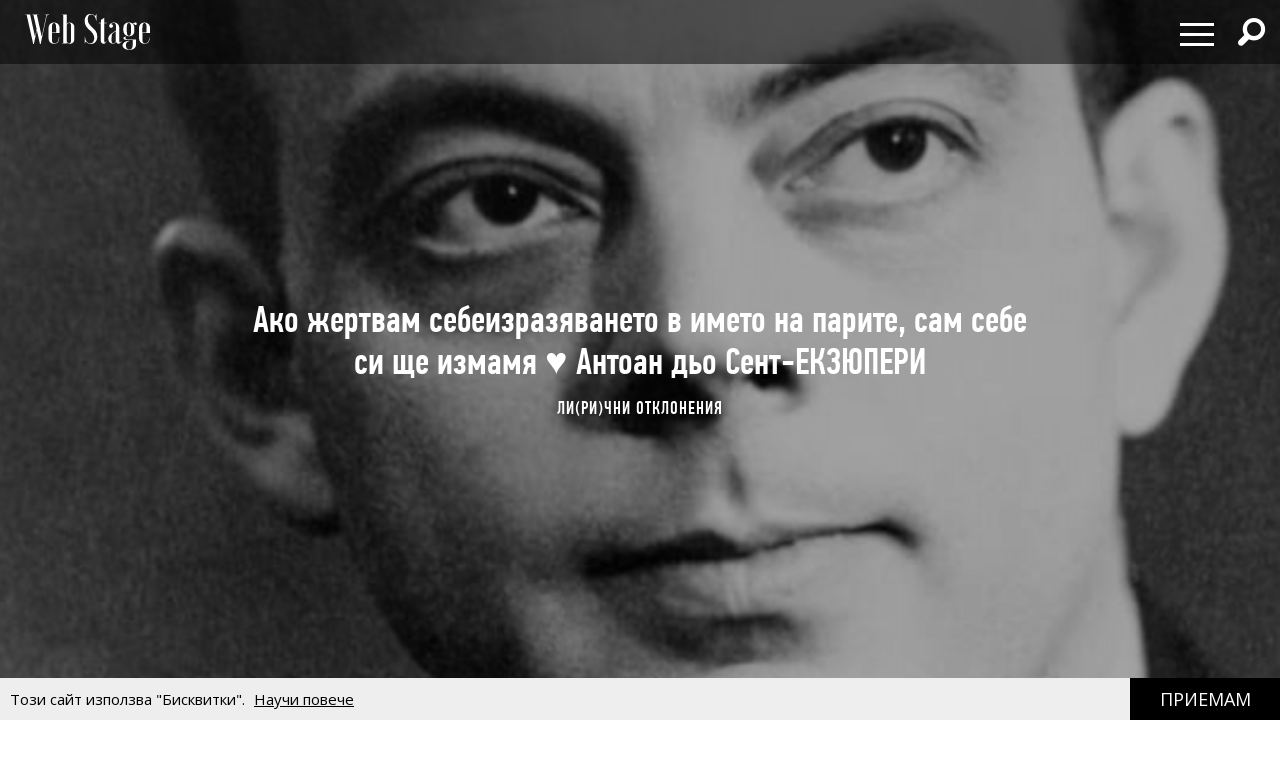

--- FILE ---
content_type: text/html; charset=utf-8
request_url: https://webstage.bg/li-ri-chni-otkloneniya/8188-ako-zhertvam-sebeizrazyavaneto-v-imeto-na-parite-sam-sebe-si-shte-izmamya-antoan-dyo-sent-ekzyuperi.html
body_size: 16378
content:
<!DOCTYPE html>
<html class="no-touch" prefix="og: http://ogp.me/ns#">
<head>
  <meta http-equiv="Content-Type" content="text/html; charset=utf-8" />
<meta content="width=device-width, initial-scale=1.0, maximum-scale=1" name="viewport">
<link rel="shortcut icon" type="image/x-icon" href="/assets/app_icons/favicon-1f3ed5898e91c90f1009e482135b2140aa212d94932e7997241a4b6c38bf70b7.ico" />

<link rel="apple-touch-icon" type="image/png" href="https://webstage.bg/assets/app_icons/apple-icon-32x32-c2bd78723ebbb61b501709c76d9121cc3d86abe6f49097577d64c4347abe0306.png" sizes="32x32" />
<link rel="apple-touch-icon" type="image/png" href="https://webstage.bg/assets/app_icons/apple-icon-57x57-ee065daae9741c342694eda0e996b45908610224e4d0ad553beaed0290dbb60c.png" sizes="57x57" />
<link rel="apple-touch-icon" type="image/png" href="https://webstage.bg/assets/app_icons/apple-icon-72x72-39ec1ba34133ea7105728e8b806f1cd46921f3d5456b4d8421601bfb9ad9d38a.png" sizes="72x72" />
<link rel="apple-touch-icon" type="image/png" href="https://webstage.bg/assets/app_icons/apple-icon-114x114-296b11493d62acec1bc51cdb944cb62ec72683f4332d5388c80ec4e483df9f48.png" sizes="114x114" />
<link rel="apple-touch-icon" type="image/png" href="https://webstage.bg/assets/app_icons/apple-icon-144x144-13a8e57e89473fca94138eb9c7f7d8bae64fb17a9f597d0345a53f1f3607edb5.png" sizes="144x144" />
<link rel="icon" type="image/png" href="https://webstage.bg/assets/app_icons/android-icon-36x36-f1e58371e87aee8491eddf0db1f97c718dd794a26abaf783f1613d180965552e.png" sizes="36x36" />
<link rel="icon" type="image/png" href="https://webstage.bg/assets/app_icons/android-icon-72x72-39ec1ba34133ea7105728e8b806f1cd46921f3d5456b4d8421601bfb9ad9d38a.png" sizes="72x72" />
<link rel="icon" type="image/png" href="https://webstage.bg/assets/app_icons/android-icon-96x96-5fdd39ebc4ddebf1befdcacdb18ca84dbd623d80cc76b3f7e2f4d33db5c2e081.png" sizes="96x96" />
<link rel="icon" type="image/png" href="https://webstage.bg/assets/app_icons/android-icon-192x192-cccbbb8cbbc9678d5e7b21f6846e0bf0b04fb9283fae414c12f93dab3a106b73.png" sizes="192x192" />

<meta name="msapplication-TileColor" content="#ffffff">
<meta name="msapplication-TileImage" content="https://webstage.bg/assets/app_icons/ms-icon-144x144-13a8e57e89473fca94138eb9c7f7d8bae64fb17a9f597d0345a53f1f3607edb5.png">
<meta name="theme-color" content="#ffffff">

<link rel="canonical" href="https://webstage.bg/li-ri-chni-otkloneniya/8188-ako-zhertvam-sebeizrazyavaneto-v-imeto-na-parite-sam-sebe-si-shte-izmamya-antoan-dyo-sent-ekzyuperi.html"/>
<link rel="publisher" href="http://plus.google.com/113558659865005108978/posts" />

<title>Ако жертвам себеизразяването в името на парите, сам себе си ще измамя ♥ Антоан дьо Сент-ЕКЗЮПЕРИ | webstage.bg</title>
<meta name="keywords" content="Антоан дьо Сент-Екзюпери,Екзюпери,писатели,Военни записки 1939-1944,писмата на великите" />
<meta name="description" content="„У мен съществуват две форми на егоизъм, едната от които решително преобладава над другата. Нищо не мога да купя с пари, които струват по-скъпо от удоволствието да кажа каквото искам.“" />
<meta property="og:site_name" content="webstage.bg" />
<meta property="og:title" content="Ако жертвам себеизразяването в името на парите, сам себе си ще измамя ♥ Антоан дьо Сент-ЕКЗЮПЕРИ | webstage.bg" />
<meta property="og:url" content="https://webstage.bg/li-ri-chni-otkloneniya/8188-ako-zhertvam-sebeizrazyavaneto-v-imeto-na-parite-sam-sebe-si-shte-izmamya-antoan-dyo-sent-ekzyuperi.html" />
<meta property="og:locale" content="bg" />
<meta property="og:image" content="https://webstage.bg/attachments/ckeditor/pictures-data/0006/5246/ORIGINAL-%D0%95%D0%BA%D0%B7%D1%8E%D0%BF%D0%B5%D1%80%D0%B8-01.png" />
<meta property="og:image:type" content="image/png" />
<meta property="og:description" content="„У мен съществуват две форми на егоизъм, едната от които решително преобладава над другата. Нищо не мога да купя с пари, които струват по-скъпо от удоволствието да кажа каквото искам.“" />
<meta property="og:type" content="article" />
<meta property="fb:app_id" content="6467180363308328" />
<meta property="fb:admins" content="100078292158770,100008709513521" />
<meta name="twitter:card" content="summary" />
<meta name="twitter:url" content="https://webstage.bg/li-ri-chni-otkloneniya/8188-ako-zhertvam-sebeizrazyavaneto-v-imeto-na-parite-sam-sebe-si-shte-izmamya-antoan-dyo-sent-ekzyuperi.html" />
<meta name="twitter:title" content="Ако жертвам себеизразяването в името на парите, сам себе си ще измамя ♥ Антоан дьо Сент-ЕКЗЮПЕРИ | webstage.bg" />
<meta name="twitter:description" content="„У мен съществуват две форми на егоизъм, едната от които решително преобладава над другата. Нищо не мога да купя с пари, които струват по-скъпо от удоволствието да кажа каквото искам.“" />
<meta name="twitter:image" content="https://webstage.bg/attachments/ckeditor/pictures-data/0006/5246/ORIGINAL-%D0%95%D0%BA%D0%B7%D1%8E%D0%BF%D0%B5%D1%80%D0%B8-01.png" />

<link rel="stylesheet" media="screen" href="/assets/application-cf306429d5e4603a58cf38fe1c9d0ec828281361fe2592e539e8fa19518bea13.css" />
<script src="/assets/application-db125dfcbf46d70efbc71d92415e313647d5513993cba4bf7129bbf050e1708e.js"></script>
<meta name="csrf-param" content="authenticity_token" />
<meta name="csrf-token" content="wZJ7+ZQgmBpKTA6ZMbajudKjokqXp0ld2an9AgWNUSq6+vTzrr8b8avvwOt5BwxuPAIKhHAJJJTUNZpPlqEoqA==" />

<script async src="https://pagead2.googlesyndication.com/pagead/js/adsbygoogle.js?client=ca-pub-8765296002221115" crossorigin="anonymous"></script>

<script async src="https://securepubads.g.doubleclick.net/tag/js/gpt.js"></script>
<script>
  window.googletag = window.googletag || {cmd: []};
  googletag.cmd.push(function() {
    googletag.defineSlot('/21794340119/300x250_bottom', [300, 250], 'div-gpt-ad-1727430072280-0').addService(googletag.pubads());
    googletag.defineSlot('/21794340119/300x250_home', [300, 250], 'div-gpt-ad-1727430102110-0').addService(googletag.pubads());
    googletag.defineSlot('/21794340119/320x50', [[320, 50], [970, 90]], 'div-gpt-ad-1727430121183-0').addService(googletag.pubads());
    googletag.defineSlot('/21794340119/728x90', [[970, 90], [728, 90]], 'div-gpt-ad-1727430136307-0').addService(googletag.pubads());
    googletag.defineSlot('/21794340119/300x250', [[300, 600], [300, 250]], 'div-gpt-ad-1727429990036-0').addService(googletag.pubads());
    googletag.defineSlot('/21794340119/inner_right_bottom', [[300, 600], [300, 250]], 'div-gpt-ad-1738661390170-0').addService(googletag.pubads());
    googletag.pubads().enableSingleRequest();
    googletag.enableServices();
  });
</script>
  
</head>
<body class="post-template-default single single-post light-color site-layout-fullwidth hide-section-title-decor post-template-1 side-share-enabled post-header-with-bg">
  
  
  <nav id="main-menu" itemscope itemtype="http://schema.org/SiteNavigationElement" class="fixed top-bar navbar transparent">
  <div class="top-bar-section big">
    <!-- Right Nav Section -->
    <ul class="main-nav left small-centered columns">
      <li>
        <a href="/" class="logo" >
        </a>
      </li>
    </ul>
    <ul class="right">
      <li>
        <div class="hamburger hamburger--spring">
          <span class="hamburger-box">
            <span class="hamburger-inner"></span>
          </span>
        </div>
      </li>
      <li>
        <div class="search-wrapper">
          <span class="has-form  search fi-magnifying-glass"></span>
        </div>
      </li>
      <li>
      </li>
    </ul>
    <div id="dropdown-menu">
      <div class="fullscreen-bg">
      <span class="close-button" style="display: inline-flex; align-items: center;">
        <span style="font-size: 1.5rem; line-height: 1;">&times;&nbsp;</span> Затваряне
      </span>

      <ul class="menu">
        <li class="small-12 medium-12 large-6 column">
          <ul class="small-12">
              <li class="small-12">
                <a href="/li-ri-chni-otkloneniya">ЛИ(РИ)ЧНИ ОТКЛОНЕНИЯ</a>
              </li>
              <li class="small-12">
                <a href="/filosofiya-i-psihologiya">ФИЛОСОФИЯ И ПСИХОЛОГИЯ</a>
              </li>
              <li class="small-12">
                <a href="/detstvoto">ДЕТСТВОТО</a>
              </li>
              <li class="small-12">
                <a href="/roditelstvo">РОДИТЕЛСТВО</a>
              </li>
              <li class="small-12">
                <a href="/socialni-temi">социални теми</a>
              </li>
              <li class="small-12">
                <a href="/laifstail">ЛАЙФСТАЙЛ</a>
              </li>
              <li class="small-12">
                <a href="/zdrave">ЗДРАВОСЛОВЕН НАЧИН НА ЖИВОТ</a>
              </li>
              <li class="small-12">
                <a href="/horoskopi">ХОРОСКОПИ</a>
              </li>
          </ul>
        </li>
        <li class="small-12 medium-12 large-6 column">
          <ul class="small-12">
              <li class="small-12">
                <a href="/narodno-tvorchestvo">НАРОДНО ТВОРЧЕСТВО</a>
              </li>
              <li class="small-12">
                <a href="/dela-i-dokumenti">ДЕЛА И ДОКУМЕНТИ</a>
              </li>
              <li class="small-12">
                <a href="/izchezvashtata-balgariya">ИЗЧЕЗВАЩАТА БЪЛГАРИЯ</a>
              </li>
              <li class="small-12">
                <a href="/istoriya">ИСТОРИЯ</a>
              </li>
              <li class="small-12">
                <a href="/kino-i-muzika">КИНО И МУЗИКА</a>
              </li>
              <li class="small-12">
                <a href="/sport-and-social-club">sport &amp; social club</a>
              </li>
              <li class="small-12">
                <a href="/the-game">the game</a>
              </li>
              <li class="small-12">
                <a href="/art">art</a>
              </li>
              <li class="small-12">
                <a href="/arhitektura-i-dizain">АРХИТЕКТУРА И ДИЗАЙН</a>
              </li>
          </ul>
        </li>
      </ul>
      </div>
    </div>
    <div id="search-menu">
      <span class="close-button" style="display: inline-flex; align-items: center;">
        <span style="font-size: 2rem; line-height: 1;">&times;&nbsp;</span> 
        <span class="close-text"  style="font-size: 1.5rem; line-height: 1;">Затваряне</span>
      </span>
      <form action="/search" method="get" class="search-form">
          <input type="search" name="query" id="query" placeholder="Търсене" required="" value="">
          <button type="submit" class="search-button fi-magnifying-glass"></button>
      </form>
      <span class="hint">Натиснете <strong>Enter</strong> за да покажете всички резултати.</span>
      
      <div class="search-articles">
        
      </div>
      
      <div class="categories-small">
            <ul>
              <li>
                <a href="/li-ri-chni-otkloneniya">ЛИ(РИ)ЧНИ ОТКЛОНЕНИЯ</a>
              </li>
              <li>
                <a href="/filosofiya-i-psihologiya">ФИЛОСОФИЯ И ПСИХОЛОГИЯ</a>
              </li>
              <li>
                <a href="/detstvoto">ДЕТСТВОТО</a>
              </li>
              <li>
                <a href="/roditelstvo">РОДИТЕЛСТВО</a>
              </li>
              <li>
                <a href="/socialni-temi">социални теми</a>
              </li>
              <li>
                <a href="/laifstail">ЛАЙФСТАЙЛ</a>
              </li>
              <li>
                <a href="/zdrave">ЗДРАВОСЛОВЕН НАЧИН НА ЖИВОТ</a>
              </li>
              <li>
                <a href="/horoskopi">ХОРОСКОПИ</a>
              </li>
              <li>
                <a href="/narodno-tvorchestvo">НАРОДНО ТВОРЧЕСТВО</a>
              </li>
              <li>
                <a href="/dela-i-dokumenti">ДЕЛА И ДОКУМЕНТИ</a>
              </li>
              <li>
                <a href="/izchezvashtata-balgariya">ИЗЧЕЗВАЩАТА БЪЛГАРИЯ</a>
              </li>
              <li>
                <a href="/istoriya">ИСТОРИЯ</a>
              </li>
              <li>
                <a href="/kino-i-muzika">КИНО И МУЗИКА</a>
              </li>
              <li>
                <a href="/sport-and-social-club">sport &amp; social club</a>
              </li>
              <li>
                <a href="/the-game">the game</a>
              </li>
              <li>
                <a href="/art">art</a>
              </li>
              <li>
                <a href="/arhitektura-i-dizain">АРХИТЕКТУРА И ДИЗАЙН</a>
              </li>
            </ul>
      </div>
    </div>
  </div>
</nav>

<script>
</script>

  <div id="page">
  <div id="content" class="site-content with-sidebar-right">
    <header class="post-cover post-header has-post-thumbnail" style="position: relative; overflow: hidden;">
  <div class="featured-media-section">
    <div class="header-img" style="background-image: url(/attachments/ckeditor/pictures-data/0006/5246/ORIGINAL-%D0%95%D0%BA%D0%B7%D1%8E%D0%BF%D0%B5%D1%80%D0%B8-01.png)"></div>
  </div>
  <div class="post-header-text">
    <h1 class="post-title">Ако жертвам себеизразяването в името на парите, сам себе си ще измамя ♥ Антоан дьо Сент-ЕКЗЮПЕРИ</h1>
    <div class="cat-links">
        <a rel="category tag" href="/li-ri-chni-otkloneniya">ЛИ(РИ)ЧНИ ОТКЛОНЕНИЯ</a>
        
      
    </div>
  </div>
</header>
<div class="banner-container-top">
  <div class="banner-wrapper" id="standart-adsense">
  <div class="banner ">
    <table>
      <tr>
        <td>
          <!-- /21794340119/300x250_home -->
          <div id='div-gpt-ad-1727430102110-0' style='min-width: 300px; min-height: 250px;'>
            <script>
              googletag.cmd.push(function() { googletag.display('div-gpt-ad-1727430102110-0'); });
            </script>
          </div>
        </td>
      </tr>
    </table>
  </div>
</div> 
</div>

<style>
  .banner-container-top {
    display: none;
    width: 100%;
  }
  @media (max-width: 1120px) {
    .banner-container-top {
      display: block;
      margin-top: 50px;
    }
  }
</style>
    <script src="/assets/socials-a3731f5a4c6ef5b7f98c037cabfacdf9b357568ad07148cba591825f089a8497.js" async="async"></script>

    <div class="main">
      <div class="container">
        <div id="primary" class="content-area">
          <div id="fb-root" crossorigin="anonymous"></div>
<script crossorigin="anonymous">
    window.fbAsyncInit = function() {
        FB.init({
            appId      : '822606819822572',
            xfbml      : true,
            version    : 'v20'
        });
        FB.AppEvents.logPageView();
    };
</script>
<script async defer src="//connect.facebook.net/en_US/all.js#xfbml=1&version=v20.0&appId=822606819822572" crossorigin="anonymous"></script>

<article class="post" style="padding-inline:15px">
  <div class="post-entry">
    <h2 class="post-summary">„У мен съществуват две форми на егоизъм, едната от които решително преобладава над другата. Нищо не мога да купя с пари, които струват по-скъпо от удоволствието да кажа каквото искам.“</h2>
    <p><em>Из военните записки на Антоан дьо Сент-Екзюпери (1900 ~ 1944), в които място намира и писмо от кореспонденцията му с известния американски преводач и литератор Луис Галантиер, благодарение на когото творбите на френския писател достигат до читателите отвъд океана.</em></p>

<p><img alt="" src="/attachments/ckeditor/pictures-data/0006/4506/ORIGINAL-%D0%95%D0%BA%D0%B7%D1%8E%D0%BF%D0%B5%D1%80%D0%B8-1.png" style="width:900px;height:1232px;"></p>

<p><span style="font-size:11px;"><i>(1900 ~ 1944)</i></span></p>

<p><b><i>Писмо до Люис Галантиер, януари 1942 г. </i></b><i>(написано с дебел молив)</i></p>

<p><b>Драги Люис,</b></p>

<p>Не ми се сърдете за лошото настроение, което може да прозира в писмото ми. Недоволството ми съвсем не се отнася до вас. Вие сте ми особено скъп. Но съм обзет от страшен гняв. И трябва да му дам ход.</p>

<p>Каква е тази история с датата? Защо трябва вечно да се сблъсквам с някаква дата, чийто абсолютен характер е празна работа, тъй като, ако случайно бях започнал книгата си шест седмици и половина по-късно, същата тази абсолютна дата щеше да бъде пренесена с шест седмици и половина напред? При това украсена със същите оправдания от гледна точка на чистата логика.</p>

<p>Защо искате да презирам сам себе си и да пренебрегвам работата си, което е едно и също? Мисля, че дърводелецът трябва така да рендосва дъската си, сякаш от нея зависи въртенето на земята; А това се отнася още повече до пишещия човек. Защо искате заради някаква си дата аз да се презирам и да кажа: „Ако бях господин Паскал, произведението ми щеше да има право да бъде написано, а аз – да изразя себе си. Но тъй като аз съм си само аз, няма никакво значение дали ще изразя себе си или не, а досадникът от „Ню Йорк таймс“ е много по-важен от мен. Моето съчинение е празна работа и аз само от честолюбие му приписвам някакви достойнства!“</p>

<p>Когато пиша, трябва да си задавам въпроса: <b>Какво ще помислят хората за моето съчинение? Какво ще стане с него след десет години?</b> А не: Какво, ще помисли за него на 22 февруари някакъв тъмен субект с неразвит вкус, за когото така или иначе пет пари не давам? Ако аз самият харесвам поемата, която пиша, какво ме е грижа, че ще се чете или слуша четиридесет години след моята смърт? Примитивният образ на неразбрания поет, обречен на нищета от хорската несправедливост, която му отдава дължимото едва след сто години, винаги ми е изглеждал страшно глупав и сантиментален. Поетът, напротив, е щастливец. Няма, да изпадам в умиление пред участта на змиорките, които отиват да си снасят хайвера в Саргасово море и никога не виждат своето потомство.</p>

<p>Или книгата ми е добра и един ден ще се чете – абсолютно никак не ме интересува кога – или нищо не струва и само злободневният шум може да привлече вниманието към нея; и тогава пет пари не давам ще се чете ли или не.</p>

<p>Разбира се, парите. Имам нужда от пари и тъй нататък. Имам голяма нужда от тях и съм доволен, когато ги получа, но за мен е абсолютно немислимо да смесвам две различни гледни точки. <b>У мен съществуват две форми на егоизъм, едната от които решително преобладава над другата</b>. Нищо не мога да купя с пари, които струват по-скъпо от удоволствието да кажа каквото искам. Ако жертвам себеизразяването в името на парите, сам себе си ще измамя.</p>

<p>Предпочитам да се продадат сто екземпляра от книга, за която няма да се червя, отколкото шест милиона от някой боклук. Това е добре разбран егоизъм, защото стоте екземпляра ще подействуват по-силно от шестте милиона. <b>Култът към количеството е една от заблудите на нашето време</b>. С най-голямо влияние се ползуват именно най-трудно достъпните списания. И ако през XVII век „Разсъждения за метода“ <i>(Рене Декарт)</i> бяха прочетени само от двадесет и пет души, те все пак щяха да преобразят света. А „Пари соар“ въпреки ежегодния тон хартия и двата милиона свои читатели никога нищо не е преобразил.</p>

<p>Ще ви се стори навярно глупаво, че ви наговорих всичко това по повод на един до голяма степен анекдотичен разказ, за чиято „всемирна“стойност не си правя никакви илюзии, но това противоречие не ме смущава, защото мнението ми щеше да бъде същото, дори ако пишех труд по градинарство. <b>Ние съществуваме в нашите книги. Въпросът е да съществуваме достойно</b>. Това е всичко.</p>

<p>Не ме уверявайте също, че греша, защото творбата ми е „готова“ и едва ли ще променя нещо. Няма да променя много нещо в елементите на чистата измислица. Това е вярно. Но ще променя съществено силата на тяхното въздействие. Не става дума нито за материала, нита за външната форма на изложението. Такива промени започват да живеят едва когато вече не разбирам в какво се състоят. И аз много добре знам какво трябва да променя. То се отнася до нещо, което трудно се поддава на определение, до „жизнеспособността“ на казаното от мен.</p>

<p>Ако „Ветрове, пясъци и звезди“ още се продава, то е, защото всичко разруших, когато дойдох. Това добре го зная. Ненапразно съм писал толкова много. С мнимата значимост никого не можеш да измамиш. Ако от еднодневното съществувание на един вестник ми се случи три години по-късно да чуя отзвук за някоя моя статия, то <b>винаги, винаги и винаги става дума за статия, която съм преработвал тридесет пъти.</b> Когато се натъкна някъде на цитат от своя книга, винаги и винаги се оказва, че това е изречение, което съм преписвал 125 пъти. Трудно е да се види явна и осезаема разлика между първата и последната редакция. Последната може дори да бъде победна по отношение на красотата на стила, но затова пък е по-дълбока. Тя е зърно. А първата е била играчка за един ден. Никога, никога не съм се заблуждавал за това.</p>

<p>Съгласен съм с вас, че не трябва да чакам десет години под предлог, че след десет години ще мисля по-ясно. Това е безспорно. Трябва да изразяваме себе си в настоящето, но аз именно в настоящето не съм се изразил. <b>Днес аз струвам повече от своите книги. А да не вложиш себе си в своя труд е за мен недопустимо малодушие</b>. В името на кой мит трябва да претупвам работата си надве-натри? Отлично разбирам, че когато се пише неголяма книга, не трябва да се нарушават общоприетите срокове, но кажете, моля ви се, нима съм ги нарушил? Аз посветих на този труд по-малко от осем месеца. Това за мен беше рекордна бързина.</p>

<p>Днешното ви четене ви харесва повече от вчерашното? Същото ще бъде и с утрешното. Книжката има предел. И този предел е онова, което съм в 1942 година. Ще имате право да смятате, че я провалям само ако две последователни редакции повече или по-малко си приличат. А в случая не е така. Къде е критерият, който би ви позволил да твърдите, че в тази редакция най-сетне съм отразен аз? Разликата е забележима само за мен. Остава въпросът за Франция. Ако става дума за броя на читателите, той няма никакво значение и аз нехая за него. <b>Мненията не се раждат в тълпата. Мнението е взаимното влияние на двама души един на друг.</b> Понякога и сама един читател може да бъде предостатъчен.</p>

<p>Ако въпросът е за животрептящата злободневка, още по-малко ви разбирам. Това е прекрасна илюзия, защото онова, което ще бъде злободневно вдругиден, също ще се окаже дяволски спешно. А събитията в края на март 1957 година! За хората от 1957 година те ще бъдат безкрайно злободневни. В мисълта на хората от 1957 година те ще изместят – несправедливо може би, но безпощадно – събитията от 1942 година. Защо да се отдава предпочитание на едните пред другите? В деня на смъртта си, когато трезво ще направя своята равносметка и трезво ще съдя за нещата, няма да отдам предпочитание нито на едното, нито на другото време. Имам, впрочем, неопровержимо доказателство: нито веднъж, по никакъв повод не ми се е случвало да съжалявам, че книгата ми не е излязла седмица, месец, шест месеца, година по-рано. <b>Важно е това, което е днес.</b> След седмица ще бъде важно нещо съвсем друго, едно ново „днес“.</p>

<p>Ах, Люис, колко ме огорчавате!</p>

<p><span style="font-size:14px;"><i>От: „Военни записки 1939-1944“, Антоан дьо Сент-Екзюпери, Военно издателство, София 1988 г. </i></span><br>
<span style="font-size:11px;"><i>Снимка: Антоан дьо Сент-Екзюпери (1900 ~ 1944); imdb.com</i></span></p>
  </div>
  <div class="post-meta font-16">
    <div class="meta-item">
      <time datetime="2022-10-11T05:08">
        вторник, 11 октомври, 2022
      </time>
    </div>
    <div class="meta-item view">
      <span class="counts">73402</span> <span class="unit">Преглеждания</span>
    </div>
  </div>
  <div class="widget fallsky-widget_social-share fallsky-widget_social pull-right">
  <div class="socialwidget">
    <ul class="social-nav menu" style="display: flex; align-items: center;">
      <li class="facebook-item">
        <a
          href="https://www.facebook.com/sharer/sharer.php?sdk=joey&amp;amp;display=popup&amp;amp;ref=plugin&amp;amp;src=share_button&amp;amp;app_id=1080902055261215&amp;amp;u=https://webstage.bg/li-ri-chni-otkloneniya/8188-ako-zhertvam-sebeizrazyavaneto-v-imeto-na-parite-sam-sebe-si-shte-izmamya-antoan-dyo-sent-ekzyuperi.html"
          onclick='return !window.open(this.href, "Facebook", "width=640,height=300")'
          target="_blank" rel="noopener">
          Facebook
        </a>
      </li>
      <li class="twitter">
        <a
          href="https://twitter.com/intent/tweet?url=https://webstage.bg/li-ri-chni-otkloneniya/8188-ako-zhertvam-sebeizrazyavaneto-v-imeto-na-parite-sam-sebe-si-shte-izmamya-antoan-dyo-sent-ekzyuperi.html&amp;amp;original_referer=https://webstage.bg/li-ri-chni-otkloneniya/8188-ako-zhertvam-sebeizrazyavaneto-v-imeto-na-parite-sam-sebe-si-shte-izmamya-antoan-dyo-sent-ekzyuperi.html"
          class="twitter"
          style="height:26px;"
          target="_blank" rel="noopener">
          Twitter
        </a>
      </li>
      <li class="pinterest-item">
        <a 
          class="social_popup_link"
          title="Pin It"
          href="http://pinterest.com/pin/create/button/?url=https://webstage.bg/li-ri-chni-otkloneniya/8188-ako-zhertvam-sebeizrazyavaneto-v-imeto-na-parite-sam-sebe-si-shte-izmamya-antoan-dyo-sent-ekzyuperi.html/&amp;amp;media=https://webstage.bg/attachments/ckeditor/pictures-data/0006/4504/ORIGINAL-%D0%95%D0%BA%D0%B7%D1%8E%D0%BF%D0%B5%D1%80%D0%B8.png&amp;amp;description=„У мен съществуват две форми на егоизъм, едната от които решително преобладава над другата. Нищо не мога да купя с пари, които струват по-скъпо от удоволствието да кажа каквото искам.“ https://webstage.bg/li-ri-chni-otkloneniya/8188-ako-zhertvam-sebeizrazyavaneto-v-imeto-na-parite-sam-sebe-si-shte-izmamya-antoan-dyo-sent-ekzyuperi.html"
          target="_blank" rel="noopener">
        </a>
      </li>
      <li><a target="_blank" rel="noopener" href="https://www.instagram.com/web_stage">Instagram</a></li>
    </ul>
  </div>
</div>
</article>

          <ul class="small-block-grid-5 social-block inline-block" style="margin-inline: 15px;">
	<iframe 
		src="https://www.facebook.com/plugins/like.php?href=https://webstage.bg/li-ri-chni-otkloneniya/8188-ako-zhertvam-sebeizrazyavaneto-v-imeto-na-parite-sam-sebe-si-shte-izmamya-antoan-dyo-sent-ekzyuperi.html&width=&layout=standard&action=like&size=small&share=true&height=35&appId=822606819822572" 
		width="300" 
		height="35" 
		style="border:none;overflow:hidden;padding-top: 5px;" 
		scrolling="no" 
		frameborder="0" 
		allowTransparency="true" 
		allow="encrypted-media">
	</iframe>
</ul>
          <div class="widget fallsky-widget_posts large-thumbnail with-post-number">
  <h5 class="widget-title" style="width: 100%; border-bottom: 2px solid; line-height: 32px; float:left">В този ред на мисли</h5>
  <ul class="more-articles-list">
      <li class="posts layout-masonry">
        <article class="post has-post-thumbnail">
          <div class="featured-img">
            <a href="/li-ri-chni-otkloneniya/9560-ne-mozhete-da-prichinite-zlina-bez-da-iztarpite-zlina-ralf-uoldo-emersan.html">
              <img alt="Не можете да причините злина, без да изтърпите злина ♥ Ралф Уолдо ЕМЕРСЪН" src="/attachments/ckeditor/pictures-data/0007/0036/MEDIUM-ralph_waldo_emerson.jpg" />
</a>          </div>
          <div class="post-content-article">
            <header class="post-header">
              <h2 class="post-title-article">
                <a href="/li-ri-chni-otkloneniya/9560-ne-mozhete-da-prichinite-zlina-bez-da-iztarpite-zlina-ralf-uoldo-emersan.html">Не можете да причините злина, без да изтърпите злина ♥ Ралф Уолдо ЕМЕРСЪН</a>
              </h2>
              <div class="cat-links">
                  <a rel="category tag" class="category-tag" href="/li-ri-chni-otkloneniya">ЛИ(РИ)ЧНИ ОТКЛОНЕНИЯ</a>
              </div>
            </header>
          </div>
        </article>
      </li>
      <li class="posts layout-masonry">
        <article class="post has-post-thumbnail">
          <div class="featured-img">
            <a href="/li-ri-chni-otkloneniya/9554-religiyata-ne-se-strahuva-ot-nikakva-nauka-tya-se-strahuva-samo-ot-nevezhestvoto-blazheni-evgeniy-bosilkov.html">
              <img alt="Религията не се страхува от никаква наука, тя се страхува само от невежеството ╫ Блажени Евгений БОСИЛКОВ" src="/attachments/ckeditor/pictures-data/0007/0027/MEDIUM-%D0%91%D0%BB%D0%B0%D0%B6%D0%B5%D0%BD%D0%B8_%D0%95%D0%B2%D0%B3%D0%B5%D0%BD%D0%B8%D0%B8%CC%86_%D0%91%D0%9E%D0%A1%D0%98%D0%9B%D0%9A%D0%9E%D0%92.jpg" />
</a>          </div>
          <div class="post-content-article">
            <header class="post-header">
              <h2 class="post-title-article">
                <a href="/li-ri-chni-otkloneniya/9554-religiyata-ne-se-strahuva-ot-nikakva-nauka-tya-se-strahuva-samo-ot-nevezhestvoto-blazheni-evgeniy-bosilkov.html">Религията не се страхува от никаква наука, тя се страхува само от невежеството ╫ Блажени Евгений БОСИЛКОВ</a>
              </h2>
              <div class="cat-links">
                  <a rel="category tag" class="category-tag" href="/li-ri-chni-otkloneniya">ЛИ(РИ)ЧНИ ОТКЛОНЕНИЯ</a>
              </div>
            </header>
          </div>
        </article>
      </li>
      <li class="posts layout-masonry">
        <article class="post has-post-thumbnail">
          <div class="featured-img">
            <a href="/li-ri-chni-otkloneniya/9553-sas-svoite-risunki-i-karikaturi-toy-osmya-mnozina-no-nikogo-ne-osadi-georgi-tomalevski-za-iliya-beshkov.html">
              <img alt="Със своите рисунки и карикатури той осмя мнозина, но никого не осъди ♥ Георги ТОМАЛЕВСКИ за Илия БЕШКОВ" src="/attachments/ckeditor/pictures-data/0007/0024/MEDIUM-%D0%B8%D0%BB%D0%B8%D1%8F_%D0%B1%D0%B5%D1%88%D0%BA%D0%BE%D0%B2.jpg" />
</a>          </div>
          <div class="post-content-article">
            <header class="post-header">
              <h2 class="post-title-article">
                <a href="/li-ri-chni-otkloneniya/9553-sas-svoite-risunki-i-karikaturi-toy-osmya-mnozina-no-nikogo-ne-osadi-georgi-tomalevski-za-iliya-beshkov.html">Със своите рисунки и карикатури той осмя мнозина, но никого не осъди ♥ Георги ТОМАЛЕВСКИ за Илия БЕШКОВ</a>
              </h2>
              <div class="cat-links">
                  <a rel="category tag" class="category-tag" href="/li-ri-chni-otkloneniya">ЛИ(РИ)ЧНИ ОТКЛОНЕНИЯ</a>
              </div>
            </header>
          </div>
        </article>
      </li>
      <li class="posts layout-masonry">
        <article class="post has-post-thumbnail">
          <div class="featured-img">
            <a href="/li-ri-chni-otkloneniya/9552-vazmozhno-li-e-da-se-vyarva-che-mozhesh-da-imash-bog-bez-da-si-sluzhish-s-nego-rayner-mariya-rilke.html">
              <img alt="Възможно ли е да се вярва, че можеш да имаш бог, без да си служиш с него? ♥ Райнер Мария РИЛКЕ" src="/attachments/ckeditor/pictures-data/0007/0022/MEDIUM-%D0%A0%D0%B0%D0%B8%CC%86%D0%BD%D0%B5%D1%80_%D0%9C%D0%B0%D1%80%D0%B8%D1%8F_%D0%A0%D0%B8%D0%BB%D0%BA%D0%B5.jpg" />
</a>          </div>
          <div class="post-content-article">
            <header class="post-header">
              <h2 class="post-title-article">
                <a href="/li-ri-chni-otkloneniya/9552-vazmozhno-li-e-da-se-vyarva-che-mozhesh-da-imash-bog-bez-da-si-sluzhish-s-nego-rayner-mariya-rilke.html">Възможно ли е да се вярва, че можеш да имаш бог, без да си служиш с него? ♥ Райнер Мария РИЛКЕ</a>
              </h2>
              <div class="cat-links">
                  <a rel="category tag" class="category-tag" href="/li-ri-chni-otkloneniya">ЛИ(РИ)ЧНИ ОТКЛОНЕНИЯ</a>
              </div>
            </header>
          </div>
        </article>
      </li>
      <li class="posts layout-masonry">
        <article class="post has-post-thumbnail">
          <div class="featured-img">
            <a href="/li-ri-chni-otkloneniya/9551-samotnata-elhitsa-angel-karaliychev.html">
              <img alt="Самотната елхица ♥ Ангел КАРАЛИЙЧЕВ" src="/attachments/ckeditor/pictures-data/0007/0021/MEDIUM-%D0%A1%D0%B0%D0%BC%D0%BE%D1%82%D0%BD%D0%B0%D1%82%D0%B0_%D0%B5%D0%BB%D1%85%D0%B8%D1%86%D0%B0.jpg" />
</a>          </div>
          <div class="post-content-article">
            <header class="post-header">
              <h2 class="post-title-article">
                <a href="/li-ri-chni-otkloneniya/9551-samotnata-elhitsa-angel-karaliychev.html">Самотната елхица ♥ Ангел КАРАЛИЙЧЕВ</a>
              </h2>
              <div class="cat-links">
                  <a rel="category tag" class="category-tag" href="/li-ri-chni-otkloneniya">ЛИ(РИ)ЧНИ ОТКЛОНЕНИЯ</a>
              </div>
            </header>
          </div>
        </article>
      </li>
      <li class="posts layout-masonry">
        <article class="post has-post-thumbnail">
          <div class="featured-img">
            <a href="/li-ri-chni-otkloneniya/9548-gordeliviyat-ne-razbira-svoite-greshki-egoistichniyat-ne-proumyava-istinata-nagardzhuna.html">
              <img alt="Горделивият не разбира своите грешки. Егоистичният не проумява истината ♥ НАГАРДЖУНА" src="/attachments/ckeditor/pictures-data/0007/0014/MEDIUM-%D0%9D%D0%90%D0%93%D0%90%D0%A0%D0%94%D0%96%D0%A3%D0%9D%D0%90.jpg" />
</a>          </div>
          <div class="post-content-article">
            <header class="post-header">
              <h2 class="post-title-article">
                <a href="/li-ri-chni-otkloneniya/9548-gordeliviyat-ne-razbira-svoite-greshki-egoistichniyat-ne-proumyava-istinata-nagardzhuna.html">Горделивият не разбира своите грешки. Егоистичният не проумява истината ♥ НАГАРДЖУНА</a>
              </h2>
              <div class="cat-links">
                  <a rel="category tag" class="category-tag" href="/li-ri-chni-otkloneniya">ЛИ(РИ)ЧНИ ОТКЛОНЕНИЯ</a>
              </div>
            </header>
          </div>
        </article>
      </li>
  </ul>
</div>

          
        </div>
        <aside id="secondary" class="sidebar widget-area sidebar-sticky" data-sticky="sidebar-sticky">
  <div class="sidebar">
    <div class="banner-container">
      <div class="banner-wrapper inner-right">
  <div class="banner">
    <table>
      <tr>
        <td>
          <!-- /21794340119/300x250 -->
          <div id='div-gpt-ad-1727429990036-0' style='min-width: 300px; min-height: 250px;'>
            <script>
              googletag.cmd.push(function() { googletag.display('div-gpt-ad-1727429990036-0'); });
            </script>
          </div>
        </td>
      </tr>
    </table>
  </div>
</div>

    </div>
    <div class="widget fallsky-widget_posts large-thumbnail with-post-number">
  <div class="horizontal-banner">
    <!-- INSERT BANNER -->
  </div>
  <h5 class="widget-title">Най-четени</h5>
  <ul class="most-viewed-articles-list">
      <li class="most-viewed-articles-list-item">
        <div>
  <a href="/filosofiya-i-psihologiya/9549-kakvo-prechi-na-choveka-da-bade-shtastliv-antani-de-melo.html">
    <div class="thumbnail" style="background-image: url(/attachments/ckeditor/pictures-data/0007/0016/ORIGINAL-%D0%9A%D0%B0%D0%BA%D0%B2%D0%BE_%D0%BF%D1%80%D0%B5%D1%87%D0%B8_%D0%BD%D0%B0_%D1%87%D0%BE%D0%B2%D0%B5%D0%BA%D0%B0_%D0%B4%D0%B0_%D0%B1%D1%8A%D0%B4%D0%B5_%D1%89%D0%B0%D1%81%D1%82%D0%BB%D0%B8%D0%B2.png);"></div>
</a>  <div class="post-content">
    <h4 class="post-title">
      <a href="/filosofiya-i-psihologiya/9549-kakvo-prechi-na-choveka-da-bade-shtastliv-antani-de-melo.html">Какво пречи на човека да бъде щастлив? ♥ Антъни де МЕЛО</a>
    </h4>
    <div class="cat-links">
      <span class="meta-item category-tag">
        <a rel="category tag" class="category-tag" href="/filosofiya-i-psihologiya">ФИЛОСОФИЯ И ПСИХОЛОГИЯ</a>
      </span>
      <!--
      <span class="meta-item views">
         Views
      </span>
      -->
    </div>
  </div>
</div>

      </li>
      <li class="most-viewed-articles-list-item">
        <div>
  <a href="/filosofiya-i-psihologiya/9546--da-znaesh-i-da-razbirash-sa-dve-savarsheno-razlichni-neshta-pyotr-d-uspenski.html">
    <div class="thumbnail" style="background-image: url(/attachments/ckeditor/pictures-data/0006/9350/ORIGINAL-%D0%9F%D1%8C%D0%BE%D1%82%D1%80_%D0%A3%D0%A1%D0%9F%D0%95%D0%9D%D0%A1%D0%9A%D0%98.png);"></div>
</a>  <div class="post-content">
    <h4 class="post-title">
      <a href="/filosofiya-i-psihologiya/9546--da-znaesh-i-da-razbirash-sa-dve-savarsheno-razlichni-neshta-pyotr-d-uspenski.html">„Да знаеш“ и „да разбираш“ са две съвършено различни неща ♥ Пьотр Д. УСПЕНСКИ</a>
    </h4>
    <div class="cat-links">
      <span class="meta-item category-tag">
        <a rel="category tag" class="category-tag" href="/filosofiya-i-psihologiya">ФИЛОСОФИЯ И ПСИХОЛОГИЯ</a>
      </span>
      <!--
      <span class="meta-item views">
         Views
      </span>
      -->
    </div>
  </div>
</div>

      </li>
      <li class="most-viewed-articles-list-item">
        <div>
  <a href="/li-ri-chni-otkloneniya/9547-vyarata-e-edin-ot-velikite-bozhestveni-darove-za-choveka-sar-ernst-cheyn.html">
    <div class="thumbnail" style="background-image: url(/attachments/ckeditor/pictures-data/0007/0012/ORIGINAL-%D1%81%D1%8A%D1%80_%D0%95%D1%80%D0%BD%D1%81%D1%82_%D0%A7%D0%B5%D0%B8%CC%86%D0%BD.png);"></div>
</a>  <div class="post-content">
    <h4 class="post-title">
      <a href="/li-ri-chni-otkloneniya/9547-vyarata-e-edin-ot-velikite-bozhestveni-darove-za-choveka-sar-ernst-cheyn.html">Вярата е един от великите Божествени дарове за човека ♥ Сър Ернст ЧЕЙН</a>
    </h4>
    <div class="cat-links">
      <span class="meta-item category-tag">
        <a rel="category tag" class="category-tag" href="/li-ri-chni-otkloneniya">ЛИ(РИ)ЧНИ ОТКЛОНЕНИЯ</a>
      </span>
      <!--
      <span class="meta-item views">
         Views
      </span>
      -->
    </div>
  </div>
</div>

      </li>
      <li class="most-viewed-articles-list-item">
        <div>
  <a href="/li-ri-chni-otkloneniya/9544-ne-mozhete-da-izmamite-zhivota-henri-tomas-hamblin.html">
    <div class="thumbnail" style="background-image: url(/attachments/ckeditor/pictures-data/0007/0010/ORIGINAL-%D0%94%D0%B8%D0%BD%D0%B0%D0%BC%D0%B8%D1%87%D0%BD%D0%BE%D1%82%D0%BE_%D0%BC%D0%B8%D1%81%D0%BB%D0%B5%D0%BD%D0%B5.png);"></div>
</a>  <div class="post-content">
    <h4 class="post-title">
      <a href="/li-ri-chni-otkloneniya/9544-ne-mozhete-da-izmamite-zhivota-henri-tomas-hamblin.html">Не можете да измамите живота ♥ Хенри Томас ХАМБЛИН</a>
    </h4>
    <div class="cat-links">
      <span class="meta-item category-tag">
        <a rel="category tag" class="category-tag" href="/li-ri-chni-otkloneniya">ЛИ(РИ)ЧНИ ОТКЛОНЕНИЯ</a>
      </span>
      <!--
      <span class="meta-item views">
         Views
      </span>
      -->
    </div>
  </div>
</div>

      </li>
      <li class="most-viewed-articles-list-item">
        <div>
  <a href="/filosofiya-i-psihologiya/9541-zhivotat-e-dadena-ni-vazmozhnost-da-obichame-sergey-lazarev.html">
    <div class="thumbnail" style="background-image: url(/attachments/ckeditor/pictures-data/0006/4377/ORIGINAL-%D0%A1%D0%B5%D1%80%D0%B3%D0%B5%D0%B8%CC%86_%D0%9B%D0%B0%D0%B7%D0%B0%D1%80%D0%B5%D0%B2.png);"></div>
</a>  <div class="post-content">
    <h4 class="post-title">
      <a href="/filosofiya-i-psihologiya/9541-zhivotat-e-dadena-ni-vazmozhnost-da-obichame-sergey-lazarev.html">Животът е дадена ни възможност да обичаме ♥ Сергей ЛАЗАРЕВ</a>
    </h4>
    <div class="cat-links">
      <span class="meta-item category-tag">
        <a rel="category tag" class="category-tag" href="/filosofiya-i-psihologiya">ФИЛОСОФИЯ И ПСИХОЛОГИЯ</a>
      </span>
      <!--
      <span class="meta-item views">
         Views
      </span>
      -->
    </div>
  </div>
</div>

      </li>
  </ul>
</div>

    <div style="overflow: hidden;
            height: 140px;
            margin: 20px auto;
            width: 350px;
            border-left:    7px solid #eee;
            border-top:     7px solid #eee;
            border-right:   7px solid #eee;
            border-bottom:  7px solid #eee;">
    <div class="fb-page" data-href="https://www.facebook.com/webstage.bg" data-small-header="false" data-adapt-container-width="true" data-hide-cover="false" data-show-facepile="true" data-show-posts="true">
        <div class="fb-xfbml-parse-ignore">
            <blockquote cite="https://www.facebook.com/facebook"><a href="https://www.facebook.com/facebook">Facebook</a></blockquote>
        </div>
    </div>
</div>

<div id="fb-root"></div>
<script>
    window.fbAsyncInit = function() {
        FB.init({
            xfbml: true,
            version:'v20'
        });
    };
</script>
<script async defer src="//connect.facebook.net/en_US/all.js#xfbml=1&version=v20"></script>

    <div class="widget fallsky-widget_posts large-thumbnail with-post-number">
	<div class="widget-social">
  	<h5>СЛЕДВАЙТЕ НИ</h5>
		<div class="wrapper">
			<div class="social-container"> 
					<a href="https://www.facebook.com/webstage.bg" target="_blank" class="facebook"></a>
					<a href="https://x.com/i/flow/login?redirect_after_login=%2FWebstageBG" target="_blank" class="twitter"></a>
					<a href="https://www.pinterest.com/webstage0034/" target="_blank" class="pinterest"></a>
					<a href="https://www.instagram.com/web_stage/" target="_blank" class="instagram"></a>
			</div>
		</div>
	</div>
</div>

    <div class="banner-container">
      <div class="banner-wrapper inner-right">
  <div class="banner">
    <table>
      <tr>
        <td>
          <!-- /21794340119/300x250_bottom -->
          <div id='div-gpt-ad-1727430072280-0' style='min-width: 300px; min-height: 250px;'>
            <script>
              googletag.cmd.push(function() { googletag.display('div-gpt-ad-1727430072280-0'); });
            </script>
          </div>
        </td>
      </tr>
    </table>
  </div>
</div>

    </div>
  </div>
</aside>

<style>
  .banner-container {
    width: 100%;
  }
  @media (max-width: 1120px) {
    .banner-container {
      display: none;
    }
  }
</style>
      </div>
    </div>
  </div>
</div>

  <div class="gdpr-cookie-wrapper column">
  Tози сайт използва "Бисквитки". <a href="/information/cookies-policy" class='details'>Научи повече</a>
  <a class="gdpr-cookie-accept" id="gdpr-btn-accept-all" format="js" data-remote="true" rel="nofollow" data-method="post" href="/set_cookie">
    <span>Приемам</span>
</a></div>
  <div id="scroll-to-top" ></div>
  <footer class="site-footer-links">
    <div class="information-menu large-12 medium-12 columns end">
      <ul class="text-center general-terms">
        <li><a href="/webstage_ads.pdf" target="_blank">Реклама</a></li>
        <li><a href="/contacts">Контакти</a></li>
          <li><a href="/information/terms-of-service">Права за ползване</a></li>
          <li><a href="/information/general-terms">ОБЩИ УСЛОВИЯ</a></li>
          <li><a href="/information/privacy-policy">ПОЛИТИКА ЗА ЗАЩИТА НА ЛИЧНИ ДАННИ</a></li>
          <li><a href="/information/confidentiality-policy">ПОЛИТИКА ЗА ПОВЕРИТЕЛНОСТ НА САЙТА</a></li>
          <li><a href="/information/cookies-policy">ПОЛИТИКА ЗА ПОЛЗВАНЕ НА „БИСКВИТКИ“</a></li>
      </ul>
    </div>
  </footer>
  <footer class="site-footer dark-color" style="padding: 10px 0;">
    <div class="footer-bottom column-2">
      <div class="container">
        <div class="row justify-content-center">
          <div class="col-md-6 text-center">
            <div class="footer-social">
              <div class="widget fallsky-widget_social">
  <div class="socialwidget">
    <a href="/" class="logo" style="opacity: 1;">
      <img style="width: 100px;" src="/assets/logo-97a35937c09bf644adbd4fd2f99d5222007ba2a82af0af8c28703e36382869bc.svg" />
    </a>
    <ul class="social-nav menu">
      <li><a target="_blank" rel="noopener" href="https://www.facebook.com/webstage.bg">Facebook</a></li>
      <li><a target="_blank" rel="noopener" href="https://twitter.com/WebstageBG" class="twitter" style="filter: invert(0) !important;background-size: auto 36%;">X</a></li>
      <li><a target="_blank" rel="noopener" href="https://www.pinterest.com/webstage0034">Pinterest</a></li>
      <li><a target="_blank" rel="noopener" href="https://www.instagram.com/web_stage">Instagram</a></li>
    </ul>
  </div>
</div>
              <div class="footer-site-info w-full">
                <div class="widget widget_text">
                  <div class="">Webstage © Copyright 2018. All rights reserved. Developed by Web Zone Ltd.<a style="text-decoration: underline;" href="https://webzone.bg"></a></div>
                </div>
              </div>
            </div>
          </div>
        </div>
      </div>
    </div>
  </footer>

</body>
</html>

--- FILE ---
content_type: text/html; charset=utf-8
request_url: https://www.google.com/recaptcha/api2/aframe
body_size: 269
content:
<!DOCTYPE HTML><html><head><meta http-equiv="content-type" content="text/html; charset=UTF-8"></head><body><script nonce="oljlrRIERPKWZSY92a36fA">/** Anti-fraud and anti-abuse applications only. See google.com/recaptcha */ try{var clients={'sodar':'https://pagead2.googlesyndication.com/pagead/sodar?'};window.addEventListener("message",function(a){try{if(a.source===window.parent){var b=JSON.parse(a.data);var c=clients[b['id']];if(c){var d=document.createElement('img');d.src=c+b['params']+'&rc='+(localStorage.getItem("rc::a")?sessionStorage.getItem("rc::b"):"");window.document.body.appendChild(d);sessionStorage.setItem("rc::e",parseInt(sessionStorage.getItem("rc::e")||0)+1);localStorage.setItem("rc::h",'1768607557494');}}}catch(b){}});window.parent.postMessage("_grecaptcha_ready", "*");}catch(b){}</script></body></html>